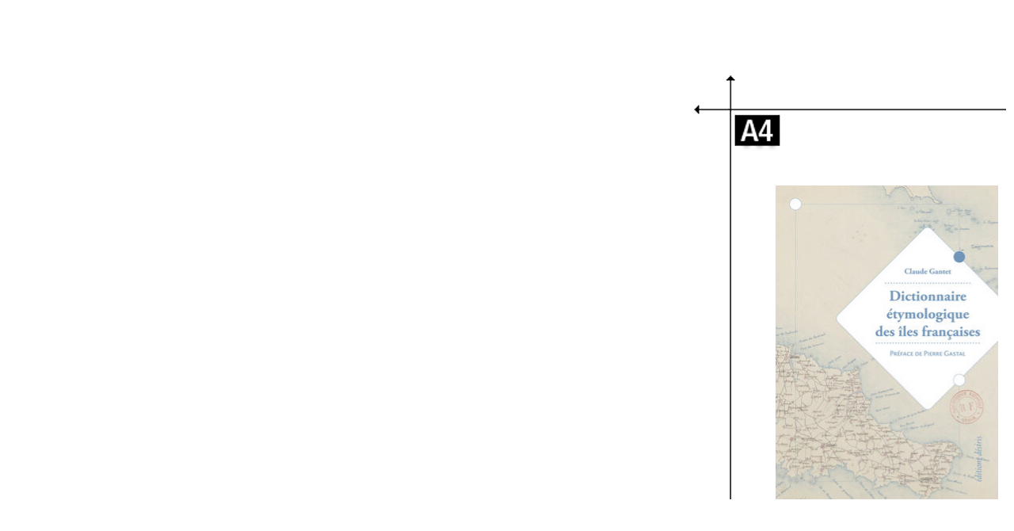

--- FILE ---
content_type: text/html; charset=utf-8
request_url: https://adverbum.fr/index.php?alias=ouvrage-desiris&oidbook=T001:5dq5v2q6mktm&function=livreDetail&template=inc/rapport.html
body_size: 782
content:
<!DOCTYPE html PUBLIC "-//W3C//DTD HTML 4.01 Transitional//EN" "http://www.w3.org/TR/html4/loose.dtd">
<html>
<head>
<meta http-equiv="content-type" content="text/html;charset=iso-8859-1">
<title></title>
<meta name="description" content="">
<meta name="keywords" content="">
<meta http-equiv="Content-Language" content="fr">
<meta name="robots" content="index, follow">
<meta name="distribution" content="global">
<meta name="revisit-after" content="1 days">
<meta name="copyright" content="XSALTO">
<meta name="identifier-url" content="adverbum.fr">
<meta name="expires" content="never">
<meta name="Date-Revision-yyyymmdd" content="">

<link rel="shortcut icon" href="images//favicon.ico">







<style type="text/css">
body {
padding:0;
margin:0;
}

#bonne-taille {
	position : absolute;
   	z-index: 1;
	top: 0px;
	left: 0px;
	margin: 0px;
	padding: 0px;
	height: 100%;
	width: 100%;
}
#ouvrage {
	position: absolute;
	z-index: 2;
	top: 0px;
	left: 0px;
	margin: 0px;
	padding: 0;
	height: 98.4%;
	width: 98.4%;
	background: url('/csx/scripts/resizer.php?filename=T001%2FF0003%2F55%2F37%2F5dq5v2q6mktm&amp;mime=image%252Fjpeg&amp;originalname=Dictionnaire+%C3%A9tymologque+des+%C3%AEles+fran%C3%A7aises.jpg&geometry=281x&crop=x397&gravity=SouthEast') no-repeat right bottom;
}
#masque {
	position: absolute;
	z-index: 3;
	top: 0px;
	left: 0px;
	margin: 0px;
	padding: 0px;
	height: 100%;
	width: 100%;
	background: url(images/masque-taille2.png) no-repeat right bottom;
}

.rapport {
  color:#FFFFFF;
  font-size:11px;
}

#wrapperElementsFormat{
  position : relative;
  height : 640px;
  width : 100%;
}

@media (max-width : 489px)
{
  #wrapperElementsFormat{
   height : 400px;
  }
  #ouvrage{
    background-size : 42.683982683983% auto;
  }
 
  #masque{
    background-size : 96.9% auto;
  }
}
</style>

</head>
<body >

<div id="wrapperElementsFormat">
  <div id="bonne-taille"></div>
  <div id="ouvrage"></div>
  <div id="masque"></div>
</div>

</body>
</html>
